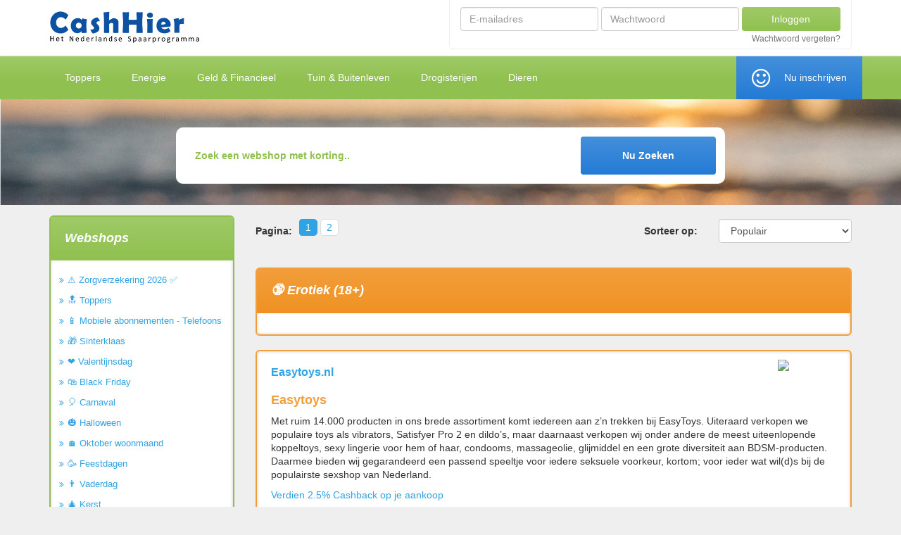

--- FILE ---
content_type: text/html; charset=UTF-8
request_url: https://www.cashhier.nl/webshops/erotiek/
body_size: 7652
content:
		<!DOCTYPE html>
<html lang="nl">
	<head>
		<meta charset="utf-8">
		<meta http-equiv="X-UA-Compatible" content="IE=edge,chrome=1">
		<title>🔞 Erotiek (18+)</title>
		<meta name="description" content="">
		<meta name="viewport" content="width=device-width, initial-scale=1">
		<link rel="stylesheet" href="/assets/cashhier/sass/main-compiled.css-741b22d729">
					<link rel="canonical" href="/webshops/erotiek/?page=all">
				<link href='https://fonts.googleapis.com/css?family=Asap:400,400italic,500,500italic,700,700italic' rel='stylesheet' type='text/css'>
		<script src="/assets/matthijs_designs/js/vendor/modernizr-2.8.3-respond-1.4.2.min.js?c5de01ee6d"></script>
		<script src="//d2wy8f7a9ursnm.cloudfront.net/bugsnag-3.min.js" data-apikey="9e142feacebe8ad63ec4da6d31c0e853"></script>
		<!-- <link rel="apple-touch-icon" sizes="76x76" href="/assets/cashhier/images/apple-touch-icon.png-hash_files_not_found"> -->
		<!-- <!-- <link rel="icon" type="image/png" sizes="32x32" href="/assets/cashhier/images/favicon-32x32.png-hash_files_not_found"> -->
		<link rel="icon" type="image/png" href="/assets/cashhier/images/favicon2.png-132eb3fa01"> 
		<!-- <link rel="manifest" href="/assets/cashhier/images/site.webmanifest"> -->
		<!-- <link rel="mask-icon" href="/assets/cashhier/images/safari-pinned-tab.svg" color="#5bbad5"> -->
		<meta name="msapplication-TileColor" content="#2d89ef">
		<meta name="theme-color" content="#ffffff">
		
<!-- Global site tag (gtag.js) - Google Analytics -->
<script async src="https://www.googletagmanager.com/gtag/js?id=UA-208815-57"></script>
<script>
  window.dataLayer = window.dataLayer || [];
  function gtag(){dataLayer.push(arguments);}
  gtag('js', new Date());

  gtag('config', 'UA-208815-57');
</script>
</head>
<body>

<div class="page-wrapper clearfix">
	<header class="header">
		<div class="container">
			<div class="row">
				<div class="col-xs-12 col-sm-3 col-md-4">
					<a class="header__logo" href="/"><img src="/assets/cashhier/images/logo_cashhier.png?hash_files_not_found" alt=""/></a>
				</div>
				<div class="col-md-8 col-sm-9 hidden-xs">
					
													<div class="login-form">
								<form method="post" action="/leden/" class="form-inline pull-right" id="login_form"
									  autocomplete="off">
									  <input type="hidden" name="csfr" value="em9tdXlob21qc25tcmVvcWd5dmNnbmxyaWhibWh0c3E=">
									<div class="form-group email">
										<label class="sr-only" for="email_input">Emailadres</label>
										<input name="login_username" type="email" class="form-control" id="email_input"
											   placeholder="E-mailadres" autocomplete="off">
											   
									</div>
									<div class="form-group password">
										<label class="sr-only" for="password_input">Wachtwoord</label>
										<input name="login_password" type="password" class="form-control" id="password_input"
											   placeholder="Wachtwoord" autocomplete="off"><br>
									</div>
									<button type="submit" class="btn btn-custom">Inloggen</button>
									<a href="/wachtwoord-vergeten/" class="login-forgetpass-link">Wachtwoord vergeten?</a>
								</form>
							</div>
											
				</div>
			</div>
		</div>
	</header>


<div class="menu">
<div class="container">
    <div class="row">
        <div class="col-xs-12">
                <nav class="navbar navbar-custom">
                    <div class="navbar-header">
                        <button type="button" class="navbar-toggle Collapsed" data-toggle="collapse"
                                data-target="#collapse_menu">
                            <span class="sr-only">Toggle navigation</span>
                            <span class="icon-bar"></span>
                            <span class="icon-bar"></span>
                            <span class="icon-bar"></span>
                        </button>
                        
									                        <button onclick="location.href='/leden/'" type="button"
		                                class="navbar-toggle collapsed collapsed-login-btn" data-toggle="collapse"
		                                data-target="#collapse_login">
		                            <span class="glyphicon glyphicon-log-in"></span> INLOGGEN
		                        </button>
		                    		                
                    </div>

                    <div class="collapse navbar-collapse" id="collapse_menu">
                        <ul class="nav navbar-nav navbar-left">
							<li>
								<a href="/webshops/toppers/">Toppers</a>
							</li>
							<li>
								<a href="/webshops/energie/">Energie</a>
							</li>
							<li>
								<a href="/webshops/geldenfinancieel/">Geld & Financieel</a>
							</li>
							<li>
								<a href="/webshops/tuinenbuitenleven/">Tuin & Buitenleven</a>
							</li>
							<li>
								<a href="/webshops/drogisterijen/">Drogisterijen</a>
							</li>
							<li class="hidden-sm">
								<a href="/webshops/dieren/">Dieren</a>
							</li>

						
															</ul>
								<ul class="nav navbar-nav navbar-right">
									<li class=" ">
										<a class="btn-subscribe" href="/aanmelden/">Nu inschrijven</a>
									</li>
													
						</ul>

							
                    </div>
                </nav>
            </div>
        </div>
    </div>
</div>


<div class="page-background">
	<div class="search">
		<div class="container">
			<div class="row">
				<div class="col-sm-8 col-sm-offset-2 col-xs-10 col-xs-offset-1">
					<form action="/webshops/" class="form-horizontal home-search">
						<div class="row">
							<div class="col-xs-9">
								<input name="q" value="" placeholder="Zoek een webshop met korting.." type="search" class="form-control">
							</div>
							<button type="submit" class="btn btn-default col-xs-3">Nu Zoeken</button>

						</div>
					</form>
				</div>
			</div>
		</div>
	</div>
			<div class="container">
			<div class="row">
			<div class="col-xs-12 col-md-9 col-md-push-3">
																		<div class="row">
						<div class="col-xs-6">
																					<nav class="pagination_container">
								<span class="hidden-xs">Pagina: </span>
								<ul class="pagination">
																																																		<li class="active">
												<a  href="?page=0&order_by=popular">1</a>
											</li>
																																																			<li class="">
												<a rel="next" href="?page=1&order_by=popular">2</a>
											</li>
																											</ul>
							</nav>
													</div>
																			<div class="col-sm-3 hidden-xs">
								<div class="order">
									<p>Sorteer op:</p>
								</div>
							</div>
							<div class="col-xs-6 col-sm-3">
								<div class="order">
									<form id="sort_type_form" method="get">
											<select class="form-control sort_type" name="order_by">
																									<option value="popular" selected="selected">Populair
																																						</option>
																									<option value="newest" >Nieuwste
																																						</option>
																									<option value="alpha" >A-Z
																																						</option>
																									<option value="fixed_reward" >Hoogste vergoeding €
																																						</option>
																									<option value="ordervalue_percentage" >Hoogste korting %
																																						</option>
																							</select>
									</form>
								</div>
							</div>
											</div>
									

			<div class="content">
				
					<h1>🔞 Erotiek (18+)</h1>

					
				
			</div>
	
			<div class="content offer-item">
			<div class="offer-content">
				<div class="image_container">
					<a target="_blank" href="/webshops/erotiek/easytoys.click">
						<img src="/image_cache_cashhier/3/9/b/39b16ddf71dfd7e88dd05d9e3663921d.gif">
					</a>
				</div>
									<h4>Easytoys.nl</h3>
								<h3>Easytoys</h3>
				<p class="text">Met ruim 14.000 producten in ons brede assortiment komt iedereen aan z&rsquo;n trekken bij EasyToys. Uiteraard verkopen we populaire toys als vibrators, Satisfyer Pro 2 en dildo&rsquo;s, maar daarnaast verkopen wij onder andere de meest uiteenlopende koppeltoys, sexy lingerie voor hem of haar, condooms, massageolie, glijmiddel en een grote diversiteit aan BDSM-producten. Daarmee bieden wij gegarandeerd een passend speeltje voor iedere seksuele voorkeur, kortom; voor ieder wat wil(d)s bij de populairste sexshop van Nederland.</p>
				<p class="vergoeding">
																								 
															Verdien
														2.5% Cashback op je aankoop
												
									</p>
			</div>
			<div class="row">
				<div class="col-xs-6">
					<a target="_blank" class="btn btn-block btn-primary btn-lg" href="/webshops/erotiek/easytoys.click">Bekijk aanbieding</a>
				</div>
				<div class="col-xs-6">
					<a class="btn btn-default btn-lg btn-block" href="/webshops/erotiek/easytoys.html">Meer informatie</a>
				</div>
			</div >
		</div>
			<div class="content offer-item">
			<div class="offer-content">
				<div class="image_container">
					<a target="_blank" href="/webshops/erotiek/willie-nl.click">
						<img src="/image_cache_cashhier/1/3/a/13a72f7bdde800f5783004d82b97f96c.gif">
					</a>
				</div>
									<h4>Willie NL</h3>
								<h3>Willie</h3>
				<p class="text">Welkom bij Willie NL.&nbsp;Willie is &eacute;&eacute;n van de grootste online seksshops van Nederland en Belgi&euml; en verkoopt meer dan 7000 erotische artikelen, lingerie en drogisterij artikelen zoals condooms, glijmiddelen en massageoli&euml;n.</p>
				<p class="vergoeding">
																								 
															Verdien tot
														3% Cashback op je aankoop
												
									</p>
			</div>
			<div class="row">
				<div class="col-xs-6">
					<a target="_blank" class="btn btn-block btn-primary btn-lg" href="/webshops/erotiek/willie-nl.click">Bekijk aanbieding</a>
				</div>
				<div class="col-xs-6">
					<a class="btn btn-default btn-lg btn-block" href="/webshops/erotiek/willie-nl.html">Meer informatie</a>
				</div>
			</div >
		</div>
			<div class="content offer-item">
			<div class="offer-content">
				<div class="image_container">
					<a target="_blank" href="/webshops/erotiek/flirdo-com.click">
						<img src="/image_cache_cashhier/3/1/4/314da0cd70a6571f411270efc10890aa">
					</a>
				</div>
								<h3>Flirdo.com</h3>
				<p class="text">&nbsp;Je bent een paar klikken verwijderd van een leuke date!<br />Waar wacht je nog op?<br />Beantwoord snel de volgende vragen en spreek vanavond nog af.</p>
				<p class="vergoeding">
																										Verdien tot
														225 Cashies
																		
									</p>
			</div>
			<div class="row">
				<div class="col-xs-6">
					<a target="_blank" class="btn btn-block btn-primary btn-lg" href="/webshops/erotiek/flirdo-com.click">Bekijk aanbieding</a>
				</div>
				<div class="col-xs-6">
					<a class="btn btn-default btn-lg btn-block" href="/webshops/erotiek/flirdo-com.html">Meer informatie</a>
				</div>
			</div >
		</div>
			<div class="content offer-item">
			<div class="offer-content">
				<div class="image_container">
					<a target="_blank" href="/webshops/erotiek/durexshop.click">
						<img src="/image_cache_cashhier/2/e/5/2e568e72be57bfa621de01384c3bab42">
					</a>
				</div>
								<h3>Durexshop</h3>
				<p class="text">Durexshop.nl is d&eacute; offici&euml;le online winkel van Durex.</p>
				<p class="vergoeding">
																								 
															Verdien
														3% Cashback op je aankoop
												
									</p>
			</div>
			<div class="row">
				<div class="col-xs-6">
					<a target="_blank" class="btn btn-block btn-primary btn-lg" href="/webshops/erotiek/durexshop.click">Bekijk aanbieding</a>
				</div>
				<div class="col-xs-6">
					<a class="btn btn-default btn-lg btn-block" href="/webshops/erotiek/durexshop.html">Meer informatie</a>
				</div>
			</div >
		</div>
			<div class="content offer-item">
			<div class="offer-content">
				<div class="image_container">
					<a target="_blank" href="/webshops/erotiek/wish-com-eu.click">
						<img src="/image_cache_cashhier/7/f/a/7fae48d6e1ca9f301ffc7eb4179e2655">
					</a>
				</div>
								<h3>Wish.com</h3>
				<p class="text">Wish.com is een e-commerce platform dat een breed scala aan betaalbare producten aanbiedt, waaronder elektronica, mode, huishoudelijke artikelen en accessoires. Het verbindt shoppers rechtstreeks met verkopers, wat aanzienlijke besparingen mogelijk maakt. Wish staat bekend om zijn gebruiksvriendelijke interface en gepersonaliseerde winkelervaring, waardoor het gemakkelijk is om nieuwe items te ontdekken en van geweldige deals te genieten. Met miljoenen gebruikers wereldwijd, streeft Wish ernaar om een handige en plezierige online winkelervaring te bieden.</p>
				<p class="vergoeding">
																								 
															Verdien
														1.2% Cashback op je aankoop
												
									</p>
			</div>
			<div class="row">
				<div class="col-xs-6">
					<a target="_blank" class="btn btn-block btn-primary btn-lg" href="/webshops/erotiek/wish-com-eu.click">Bekijk aanbieding</a>
				</div>
				<div class="col-xs-6">
					<a class="btn btn-default btn-lg btn-block" href="/webshops/erotiek/wish-com-eu.html">Meer informatie</a>
				</div>
			</div >
		</div>
			<div class="content offer-item">
			<div class="offer-content">
				<div class="image_container">
					<a target="_blank" href="/webshops/erotiek/stuntpakker.click">
						<img src="/image_cache_cashhier/7/2/4/7241b3c2ce737f39f25a82a09cc3eb45">
					</a>
				</div>
								<h3>Stuntpakker</h3>
				<p class="text">Welkom bij Stuntpakker. Stuntpakker.nl: d&eacute; goedkope online drogist. Stuntpakker verkoopt drogisterijartikelen, gezondheidsartikelen, haarverf, huishoudelijke artikelen, schoonmaakartikelen en erotische artikelen.</p>
				<p class="vergoeding">
																								 
															Verdien
														2.1% Cashback op je aankoop
												
									</p>
			</div>
			<div class="row">
				<div class="col-xs-6">
					<a target="_blank" class="btn btn-block btn-primary btn-lg" href="/webshops/erotiek/stuntpakker.click">Bekijk aanbieding</a>
				</div>
				<div class="col-xs-6">
					<a class="btn btn-default btn-lg btn-block" href="/webshops/erotiek/stuntpakker.html">Meer informatie</a>
				</div>
			</div >
		</div>
			<div class="content offer-item">
			<div class="offer-content">
				<div class="image_container">
					<a target="_blank" href="/webshops/erotiek/passievoortwee-nl.click">
						<img src="/image_cache_cashhier/5/2/9/5292ed88210c531de290933f5c77c8a6">
					</a>
				</div>
								<h3>Passievoortwee.nl</h3>
				<p class="text">Passievoortwee is d&eacute; erotische datingsite. Dat wil zeggen&hellip;voor wie spannend contact zoekt, maar ook voor hen die zich op grond van levenservaring tot de doelgroep willen rekenen. Voor deze doelgroepbenadering is bewust gekozen, want de bekende klik ontstaat vooral tussen mensen die gelijkgestemd zijn.</p>
				<p class="vergoeding">
																										Verdien
														200 Cashies
																		
									</p>
			</div>
			<div class="row">
				<div class="col-xs-6">
					<a target="_blank" class="btn btn-block btn-primary btn-lg" href="/webshops/erotiek/passievoortwee-nl.click">Bekijk aanbieding</a>
				</div>
				<div class="col-xs-6">
					<a class="btn btn-default btn-lg btn-block" href="/webshops/erotiek/passievoortwee-nl.html">Meer informatie</a>
				</div>
			</div >
		</div>
			<div class="content offer-item">
			<div class="offer-content">
				<div class="image_container">
					<a target="_blank" href="/webshops/erotiek/erovibes-nl.click">
						<img src="/image_cache_cashhier/1/a/1/1a1a208d2f5e68877519c77631848a4b">
					</a>
				</div>
									<h4>Erovibes (NL)</h3>
								<h3>Erovibes </h3>
				<p class="text"><br /> Online sexshop Erovibes is jouw ondeugende bedpartner, waar jij de beste sextoys kan vinden. We hebben een breed aanbod van de beste vibrators &amp; dildo&rsquo;s voor haar, voor hem en ook voor koppels. Ook vind je bij ons een mooi aanbod van sexy lingerie voor haar en voor hem. We hebben ook een groot aanbod in de beste masturbators van Fleshlight.</p>
				<p class="vergoeding">
																								 
															Verdien
														4.5% Cashback op je aankoop
												
									</p>
			</div>
			<div class="row">
				<div class="col-xs-6">
					<a target="_blank" class="btn btn-block btn-primary btn-lg" href="/webshops/erotiek/erovibes-nl.click">Bekijk aanbieding</a>
				</div>
				<div class="col-xs-6">
					<a class="btn btn-default btn-lg btn-block" href="/webshops/erotiek/erovibes-nl.html">Meer informatie</a>
				</div>
			</div >
		</div>
			<div class="content offer-item">
			<div class="offer-content">
				<div class="image_container">
					<a target="_blank" href="/webshops/erotiek/christine-le-duc-nl.click">
						<img src="/img_uploads/offer/Chritine_le_Duc.jpeg">
					</a>
				</div>
								<h3>Christine Le Duc NL</h3>
				<p class="text">Christine le Duc, al meer dan 50 jaar een vertrouwd merk. Met een uitgebreide webshop en 5 eigen winkels maken wij het erotische leven van onze klanten n&eacute;t iets leuker en spannender.</p>
				<p class="vergoeding">
																								 
															Verdien
														2.5% Cashback op je aankoop
												
									</p>
			</div>
			<div class="row">
				<div class="col-xs-6">
					<a target="_blank" class="btn btn-block btn-primary btn-lg" href="/webshops/erotiek/christine-le-duc-nl.click">Bekijk aanbieding</a>
				</div>
				<div class="col-xs-6">
					<a class="btn btn-default btn-lg btn-block" href="/webshops/erotiek/christine-le-duc-nl.html">Meer informatie</a>
				</div>
			</div >
		</div>
			<div class="content offer-item">
			<div class="offer-content">
				<div class="image_container">
					<a target="_blank" href="/webshops/erotiek/gaybuddy-nl.click">
						<img src="/image_cache_cashhier/7/b/9/7b998d70ae830455d8ed28450c6055cf">
					</a>
				</div>
								<h3>Gaybuddy</h3>
				<p class="text">Welkom. Gaybuddy.nl is de meest spannende online ontmoetingsplaats voor mannen die op zoek zijn naar een date, relatie of flirt.</p>
				<p class="vergoeding">
																										Verdien
														98 Cashies
																		
									</p>
			</div>
			<div class="row">
				<div class="col-xs-6">
					<a target="_blank" class="btn btn-block btn-primary btn-lg" href="/webshops/erotiek/gaybuddy-nl.click">Bekijk aanbieding</a>
				</div>
				<div class="col-xs-6">
					<a class="btn btn-default btn-lg btn-block" href="/webshops/erotiek/gaybuddy-nl.html">Meer informatie</a>
				</div>
			</div >
		</div>
			<div class="content offer-item">
			<div class="offer-content">
				<div class="image_container">
					<a target="_blank" href="/webshops/erotiek/dusk.click">
						<img src="/image_cache_cashhier/3/3/a/33a6adcd3b0c40cfa32b11365d13adb7">
					</a>
				</div>
								<h3>DUSK</h3>
				<p class="text">Welkom. DUSK is een uniek erotisch &lsquo;video on demand&rsquo; concept dat internationaal opereert. Met TV, online video&rsquo;s, een online magazine en (binnenkort) een webshop is het een multimediaal platform dat zich richt op vrouwen en koppels in de leeftijd van 25 - 60.</p>
				<p class="vergoeding">
																										Verdien tot
														540 Cashies
																		
									</p>
			</div>
			<div class="row">
				<div class="col-xs-6">
					<a target="_blank" class="btn btn-block btn-primary btn-lg" href="/webshops/erotiek/dusk.click">Bekijk aanbieding</a>
				</div>
				<div class="col-xs-6">
					<a class="btn btn-default btn-lg btn-block" href="/webshops/erotiek/dusk.html">Meer informatie</a>
				</div>
			</div >
		</div>
			<div class="content offer-item">
			<div class="offer-content">
				<div class="image_container">
					<a target="_blank" href="/webshops/erotiek/victoria-milan-nl.click">
						<img src="/image_cache_cashhier/d/4/9/d49cca71e346327ba97b08d91d94bb6a">
					</a>
				</div>
								<h3>Victoria Milan</h3>
				<p class="text">Welkom bij&nbsp;Victoria Milan. Victoria Milan is een Noorse Dating site die gespecialiseerd is in Affaire Daten.&nbsp;</p>
				<p class="vergoeding">
																										Verdien tot
														2.142 Cashies
																		
									</p>
			</div>
			<div class="row">
				<div class="col-xs-6">
					<a target="_blank" class="btn btn-block btn-primary btn-lg" href="/webshops/erotiek/victoria-milan-nl.click">Bekijk aanbieding</a>
				</div>
				<div class="col-xs-6">
					<a class="btn btn-default btn-lg btn-block" href="/webshops/erotiek/victoria-milan-nl.html">Meer informatie</a>
				</div>
			</div >
		</div>
			<div class="content offer-item">
			<div class="offer-content">
				<div class="image_container">
					<a target="_blank" href="/webshops/erotiek/primodo.click">
						<img src="/image_cache_cashhier/3/b/d/3bd179a1e9ebf0429dc6feb583ee5601.png">
					</a>
				</div>
								<h3>Primodo</h3>
				<p class="text">Het ondergoedwarenhuis Primodo biedt u een zeer grote collectie herenondergoed, damesondergoed, kinderondergoed, thermo ondergoed, etc. O.a: boxershort, slip, string, tanga, bodystocking, lingerie voor heren en dames, g-string, panty, kousen, sokken, hemd. Merken: HOM, DIM, Sloggi, Tencate, Selmark, Abanderado, Ocean, Zigotti, Calvin Klein, Triumph, Rimba en meer.</p>
				<p class="vergoeding">
																								 
															Verdien
														1.8% Cashback op je aankoop
												
									</p>
			</div>
			<div class="row">
				<div class="col-xs-6">
					<a target="_blank" class="btn btn-block btn-primary btn-lg" href="/webshops/erotiek/primodo.click">Bekijk aanbieding</a>
				</div>
				<div class="col-xs-6">
					<a class="btn btn-default btn-lg btn-block" href="/webshops/erotiek/primodo.html">Meer informatie</a>
				</div>
			</div >
		</div>
			<div class="content offer-item">
			<div class="offer-content">
				<div class="image_container">
					<a target="_blank" href="/webshops/erotiek/onlinehandelshuis.click">
						<img src="/image_cache_cashhier/5/6/e/56e7da9a5cdd3742131a86ad85880135.png">
					</a>
				</div>
								<h3>Onlinehandelshuis</h3>
				<p class="text">Welkom. Onlinehandelshuis.nl is een online warenhuis met duizenden artikelen is veel verschillende categorieen. Huis en Tuin, Electronica, Speelgoed, Telefoonaccessoires en Erotica zijn een greep uit de uitgebreide selectie. Bij Onlinehandelshuis.nl profiteert men van scherpe prijzen en een snelle verzending.</p>
				<p class="vergoeding">
																								 
															Verdien
														2.1% Cashback op je aankoop
												
									</p>
			</div>
			<div class="row">
				<div class="col-xs-6">
					<a target="_blank" class="btn btn-block btn-primary btn-lg" href="/webshops/erotiek/onlinehandelshuis.click">Bekijk aanbieding</a>
				</div>
				<div class="col-xs-6">
					<a class="btn btn-default btn-lg btn-block" href="/webshops/erotiek/onlinehandelshuis.html">Meer informatie</a>
				</div>
			</div >
		</div>
			<div class="content offer-item">
			<div class="offer-content">
				<div class="image_container">
					<a target="_blank" href="/webshops/erotiek/topsexpop.click">
						<img src="/image_cache_cashhier/e/7/c/e7c6f644d15cd1cfba4cf60d6f573829.png">
					</a>
				</div>
									<h4>Topsexpop.nl</h3>
								<h3>Topsexpop</h3>
				<p class="text">Sextoys voor mannen!</p>
				<p class="vergoeding">
																								 
															Verdien
														2.1% Cashback op je aankoop
												
									</p>
			</div>
			<div class="row">
				<div class="col-xs-6">
					<a target="_blank" class="btn btn-block btn-primary btn-lg" href="/webshops/erotiek/topsexpop.click">Bekijk aanbieding</a>
				</div>
				<div class="col-xs-6">
					<a class="btn btn-default btn-lg btn-block" href="/webshops/erotiek/topsexpop.html">Meer informatie</a>
				</div>
			</div >
		</div>
		
															<div class="row">
						<div class="col-xs-6">
																					<nav class="pagination_container">
								<span class="hidden-xs">Pagina: </span>
								<ul class="pagination">
																																																		<li class="active">
												<a  href="?page=0&order_by=popular">1</a>
											</li>
																																																			<li class="">
												<a rel="next" href="?page=1&order_by=popular">2</a>
											</li>
																											</ul>
							</nav>
													</div>
																			<div class="col-sm-3 hidden-xs">
								<div class="order">
									<p>Sorteer op:</p>
								</div>
							</div>
							<div class="col-xs-6 col-sm-3">
								<div class="order">
									<form id="sort_type_form" method="get">
											<select class="form-control sort_type" name="order_by">
																									<option value="popular" selected="selected">Populair
																																						</option>
																									<option value="newest" >Nieuwste
																																						</option>
																									<option value="alpha" >A-Z
																																						</option>
																									<option value="fixed_reward" >Hoogste vergoeding €
																																						</option>
																									<option value="ordervalue_percentage" >Hoogste korting %
																																						</option>
																							</select>
									</form>
								</div>
							</div>
											</div>
									

		</div>
		<div class="col-xs-12 col-md-3 col-md-pull-9 ">
			
							<nav class="sidebar-menu">
											<div class="submenu">
							<div class="title">
								<h2>Webshops</h2>
							</div>
							<ul class="list-unstyled">
																	<li><a href="/webshops/zorgverzekering-2026/">⚠️ Zorgverzekering 2026 ✅</a></li>
																	<li><a href="/webshops/toppers/">🔝 Toppers</a></li>
																	<li><a href="/webshops/mobieleabonnemententelefoons/">📱 Mobiele abonnementen - Telefoons </a></li>
																	<li><a href="/webshops/sinterklaas/">🎁 Sinterklaas</a></li>
																	<li><a href="/webshops/valentijnsdag/">❤️ Valentijnsdag</a></li>
																	<li><a href="/webshops/blackfriday/">🛍️ Black Friday</a></li>
																	<li><a href="/webshops/carnaval/">🎈 Carnaval</a></li>
																	<li><a href="/webshops/halloween/">🎃 Halloween</a></li>
																	<li><a href="/webshops/oktoberwoonmaand/">🏠 Oktober woonmaand</a></li>
																	<li><a href="/webshops/feestdagen/">🥳 Feestdagen</a></li>
																	<li><a href="/webshops/vaderdag/">👨 Vaderdag</a></li>
																	<li><a href="/webshops/kerst/">🎄 Kerst</a></li>
																	<li><a href="/webshops/auto-motoren/">🚗 Auto- Motoren- Boten</a></li>
																	<li><a href="/webshops/kinderen/">👶 Baby&#039;s &amp; kinderen</a></li>
																	<li><a href="/webshops/besparen-duurzaam/">🌟 Besparen &amp; Duurzaam</a></li>
																	<li><a href="/webshops/bloemen-planten/">🌼 Bloemen &amp; Planten</a></li>
																	<li><a href="/webshops/kiosk/">📚 Boeken, kranten, tijdschriften, DVD en Muziek</a></li>
																	<li><a href="/webshops/bouwen-en-klussen/">🛠️ Bouwen &amp; Klussen</a></li>
																	<li><a href="/webshops/cadeaus/">🎁 Cadeaus en gadgets</a></li>
																	<li><a href="/webshops/dagjeuit/">🚗 Dagje uit</a></li>
																	<li><a href="/webshops/dag-aanbiedingen-en-groupdeals/">📆 Dagaanbiedingen en Groupdeals</a></li>
																	<li><a href="/webshops/dating/">💕 Dating</a></li>
																	<li><a href="/webshops/diversewebshops/">🛍️ Diverse webshops</a></li>
																	<li><a href="/webshops/diensten/">🏠 Diensten</a></li>
																	<li><a href="/webshops/dieren/">🐶 Dieren</a></li>
																	<li><a href="/webshops/domeinnamen/">🗺️ Domeinnamen en hosting</a></li>
																	<li><a href="/webshops/drogisterijen/">💊 Drogisterijen - Parfumerie</a></li>
																	<li><a href="/webshops/computersenelektronica/">🖥️ Computers en Elektronica</a></li>
																	<li><a href="/webshops/energie/">⚡ Energie</a></li>
																	<li><a href="/webshops/eten-drinken/">🍽️ Eten en drinken</a></li>
																	<li><a href="/webshops/erotiek/">🔞 Erotiek (18+)</a></li>
																	<li><a href="/webshops/fietsen-scooters/">🚴‍♂️ Fietsen en scooters</a></li>
																	<li><a href="/webshops/online-games-gaming-spellen/">🎮 Games &amp; Multimedia</a></li>
																	<li><a href="/webshops/gezondheid-verzorging-afvallen-drogist/">🏥 Gezondheid en verzorging</a></li>
																	<li><a href="/webshops/geldenfinancieel/">💵 Geld &amp; Financieel</a></li>
																	<li><a href="/webshops/Goede-doelen-donatie-online/">💸 Goede doelen en Loterijen</a></li>
																	<li><a href="/webshops/hobby/">🎨Hobby</a></li>
																	<li><a href="/webshops/kleding-algemeen/">👚 Kleding - Algemeen</a></li>
																	<li><a href="/webshops/kleding-babys-kinderen/">👪 Kleding - Baby&#039;s en Kinderen</a></li>
																	<li><a href="/webshops/kleding-accessoiressieraden/">👜 Kleding - Accessoires - Sieraden</a></li>
																	<li><a href="/webshops/kleding-ondergoed-lingerie-sokken/">👙 Kleding - Ondergoed &amp; Lingerie &amp; Sokken</a></li>
																	<li><a href="/webshops/kleding-schoenen/">👢 Kleding - Schoenen</a></li>
																	<li><a href="/webshops/mobiele-telefoons-accessoires/">🎧 Mobiele Telefoons - accessoires</a></li>
																	<li><a href="/webshops/speelgoed-spellen/">🎲 Speelgoed - Spellen</a></li>
																	<li><a href="/webshops/smartshops/">🌿 Smartshops</a></li>
																	<li><a href="/webshops/sportenvrijetijd/">🏅 Sport &amp; Vrije tijd</a></li>
																	<li><a href="/webshops/supermarkten/">🛍️ Supermarkten </a></li>
																	<li><a href="/webshops/super-stores/">🛒 Super Stores</a></li>
																	<li><a href="/webshops/themafeestenenpartijen/">💃 Themafeesten en partijen</a></li>
																	<li><a href="/webshops/tuinenbuitenleven/">🌱 Tuin &amp; Buitenleven</a></li>
																	<li><a href="/webshops/televisie-internetenbellen/">🌐 Televisie, internet en bellen</a></li>
																	<li><a href="/webshops/internet-bellen-tv-goedkoopste-provider/">Telecommunicatie</a></li>
																	<li><a href="/webshops/reizen-vakantie/">🏖️ Vakantie en Reizen</a></li>
																	<li><a href="/webshops/autoverzekering/">🚘 Verzekeren Auto</a></li>
																	<li><a href="/webshops/reisverzekering/">🛫 Verzekeren Reis</a></li>
																	<li><a href="/webshops/huisdierverzekering/">🐕 Verzekeren Huisdier</a></li>
																	<li><a href="/webshops/uitvaartverzekering/">⚰️ Verzekeren Uitvaart</a></li>
																	<li><a href="/webshops/woonhuisverzekering/">🏠 Verzekeren Woonhuis</a></li>
																	<li><a href="/webshops/zorgverzekering-2024/">🏥 Zorgverzekering 2024</a></li>
																	<li><a href="/webshops/verzekeringen/">🏢 Verzekeringen Algemeen</a></li>
																	<li><a href="/webshops/warenhuis/">🏬 Warenhuizen</a></li>
																	<li><a href="/webshops/werk-opleiding-thuisstudie/">🏫 Werk en opleiding</a></li>
																	<li><a href="/webshops/wonen-badkamer/">🛀 Wonen - Badkamer</a></li>
																	<li><a href="/webshops/wonen-huren/">🏠 Wonen - Huren</a></li>
																	<li><a href="/webshops/woneneninterieur/">🏡 Wonen &amp; Interieur</a></li>
																	<li><a href="/webshops/wonen-beveiligen/">🛡️ Wonen - Beveiligen</a></li>
																	<li><a href="/webshops/wonen-keuken/">🔪 Wonen - Keuken</a></li>
																	<li><a href="/webshops/wonen-slapen/">🛏️ Wonen - Slapen</a></li>
																	<li><a href="/webshops/wonen-witgoed/">🧺 Wonen - Witgoed</a></li>
																	<li><a href="/webshops/wonen-verlichting/">💡 Wonen - Verlichting</a></li>
																	<li><a href="/webshops/leuke-acties/">👍 Leuke actie&#039;s</a></li>
																	<li><a href="/webshops/kantoorartikelen/">👔 Zakelijk - Kantoor</a></li>
															</ul>
						</div>
											<div class="submenu">
							<div class="title">
								<h2>Geld verdien acties</h2>
							</div>
							<ul class="list-unstyled">
																	<li><a href="/geld-verdienen/gratis-geld-prijsvragen-enquetes/">Gratis, Prijsvragen &amp; Diverse!</a></li>
																	<li><a href="/geld-verdienen/accountscore-acties/">Accountscore acties</a></li>
															</ul>
						</div>
									</nav>
						

		</div>
	</div>
</div>

<div class="footer-wrapper">
	<div class="footer">
		<div class="container">
			<div class="row">
				<div class="column col-xs-12 col-sm-6 ">
					<h3 class="title">Help</h3>

					<ul>
												<li><a href="/faq/">Veel gestelde vragen</a></li>

					</ul>
				</div>
				<!-- Add the extra clearfix for only the required viewport -->
				<div class="clearfix hidden-md hidden-lg"></div>
				<div class="column col-xs-12 col-sm-6">
					<h3 class="title">Over CashHier</h3>

					<ul>
						<li><a href="/pages/algemene-voorwaarden/">Algemene voorwaarden</a></li>
						<li><a href="/pages/privacy-policy/">Privacybeleid</a></li>
						<li><a href="/tickets/new/">Contact</a></li>
					</ul>
				</div>
			</div>
		</div>
	</div>
	<div class="footer-address">
		<div class="container">
			<div class="row">
				<div class="col-xs-12 footer-links">
					<p>© 2026 | <a href="https://www.actiocura.nl/">ActioCura B.V.</a> | Postbus 216 | 9600 AE | Hoogezand | KVK 59178027</p>
				</div>
			</div>
		</div>
	</div>
</div>





<script src="/assets/bower_components/jquery/dist/jquery.min.js?a09e13ee94"></script>

<script src="/assets/bower_components/bootstrap/dist/js/bootstrap.min.js?5869c96cc8"></script>

<script src="/assets/cashhier/js/main.min.js?169c7d79ba"></script>



				<script>
		$('.sort_type').change(function(){
			$(this).parents('form').submit();
		});
	</script>

	
	
</body>
</html>
